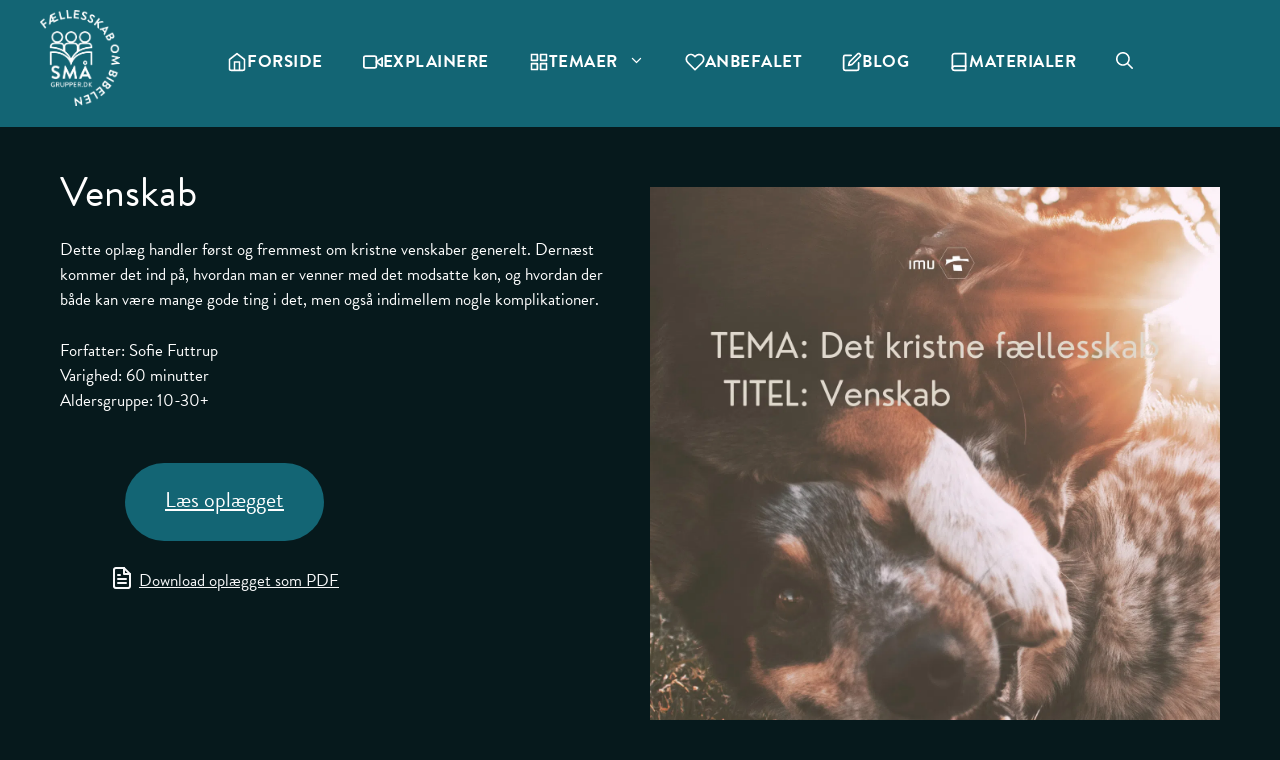

--- FILE ---
content_type: text/css
request_url: https://smaagrupper.dk/wp-content/themes/smaagrupper/style.css?ver=1718379827
body_size: 3222
content:
/*
 Theme Name:   smågrupper.dk
 Description:  smågrupper.dk | Child Theme til Generatepress
 Author:       Peter Baltzer Stidsen
 Author URI:   https://webintas.dk
 Template:     generatepress
 Version:      0.1
*/

/*
 * The Typekit service used to deliver this font or fonts for use on websites
 * is provided by Adobe and is subject to these Terms of Use
 * http://www.adobe.com/products/eulas/tou_typekit. For font license
 * information, see the list below.
 *
 * brandon-grotesque:
 *   - http://typekit.com/eulas/0000000000000000000132df
 *   - http://typekit.com/eulas/0000000000000000000132e0
 *   - http://typekit.com/eulas/0000000000000000000132e3
 *   - http://typekit.com/eulas/0000000000000000000132e4
 *
 * © 2009-2024 Adobe Systems Incorporated. All Rights Reserved.
 */
/*{"last_published":"2024-04-05 08:12:46 UTC"}*/

@import url("https://p.typekit.net/p.css?s=1&k=nkk6roo&ht=tk&f=10294.10295.10296.10297&a=117521571&app=typekit&e=css");

@font-face {
font-family:"brandon-grotesque";
src:url("https://use.typekit.net/af/1da05b/0000000000000000000132df/27/l?primer=7cdcb44be4a7db8877ffa5c0007b8dd865b3bbc383831fe2ea177f62257a9191&fvd=n4&v=3") format("woff2"),url("https://use.typekit.net/af/1da05b/0000000000000000000132df/27/d?primer=7cdcb44be4a7db8877ffa5c0007b8dd865b3bbc383831fe2ea177f62257a9191&fvd=n4&v=3") format("woff"),url("https://use.typekit.net/af/1da05b/0000000000000000000132df/27/a?primer=7cdcb44be4a7db8877ffa5c0007b8dd865b3bbc383831fe2ea177f62257a9191&fvd=n4&v=3") format("opentype");
font-display:auto;font-style:normal;font-weight:400;font-stretch:normal;
}

@font-face {
font-family:"brandon-grotesque";
src:url("https://use.typekit.net/af/32d3ee/0000000000000000000132e0/27/l?primer=7cdcb44be4a7db8877ffa5c0007b8dd865b3bbc383831fe2ea177f62257a9191&fvd=i4&v=3") format("woff2"),url("https://use.typekit.net/af/32d3ee/0000000000000000000132e0/27/d?primer=7cdcb44be4a7db8877ffa5c0007b8dd865b3bbc383831fe2ea177f62257a9191&fvd=i4&v=3") format("woff"),url("https://use.typekit.net/af/32d3ee/0000000000000000000132e0/27/a?primer=7cdcb44be4a7db8877ffa5c0007b8dd865b3bbc383831fe2ea177f62257a9191&fvd=i4&v=3") format("opentype");
font-display:auto;font-style:italic;font-weight:400;font-stretch:normal;
}

@font-face {
font-family:"brandon-grotesque";
src:url("https://use.typekit.net/af/8f4e31/0000000000000000000132e3/27/l?primer=7cdcb44be4a7db8877ffa5c0007b8dd865b3bbc383831fe2ea177f62257a9191&fvd=n7&v=3") format("woff2"),url("https://use.typekit.net/af/8f4e31/0000000000000000000132e3/27/d?primer=7cdcb44be4a7db8877ffa5c0007b8dd865b3bbc383831fe2ea177f62257a9191&fvd=n7&v=3") format("woff"),url("https://use.typekit.net/af/8f4e31/0000000000000000000132e3/27/a?primer=7cdcb44be4a7db8877ffa5c0007b8dd865b3bbc383831fe2ea177f62257a9191&fvd=n7&v=3") format("opentype");
font-display:auto;font-style:normal;font-weight:700;font-stretch:normal;
}

@font-face {
font-family:"brandon-grotesque";
src:url("https://use.typekit.net/af/383ab4/0000000000000000000132e4/27/l?primer=7cdcb44be4a7db8877ffa5c0007b8dd865b3bbc383831fe2ea177f62257a9191&fvd=i7&v=3") format("woff2"),url("https://use.typekit.net/af/383ab4/0000000000000000000132e4/27/d?primer=7cdcb44be4a7db8877ffa5c0007b8dd865b3bbc383831fe2ea177f62257a9191&fvd=i7&v=3") format("woff"),url("https://use.typekit.net/af/383ab4/0000000000000000000132e4/27/a?primer=7cdcb44be4a7db8877ffa5c0007b8dd865b3bbc383831fe2ea177f62257a9191&fvd=i7&v=3") format("opentype");
font-display:auto;font-style:italic;font-weight:700;font-stretch:normal;
}

a{
	text-decoration:none;
}

body.page .site.grid-container{
	max-width:100%;
}

.category_title_wrapper.tripleSlider{
	max-width:1170px;
	margin:0 auto;
}

.site-main > .triple-slider{
	margin-bottom:20px;
}

.separate-containers .inside-article{
	padding:20px;
}

.site.grid-container article.page{
	max-width:1050px;
	margin:0 auto;
}

.page h1.entry-title{
	text-align:center;
}

.triple-slider .posts_container:nth-child(2) .swiper-slide{
	transition:0.3s;	
}

.triple-slider .posts_container:nth-child(2) .swiper-slide img{
	transition:opacity 0.35s;
}

.triple-slider .posts_container:nth-child(2) .swiper-slide:hover{
	background-color:var(--contrast);
}

.triple-slider .posts_container:nth-child(2) .swiper-slide:hover img{
	opacity:0;
}

.triple-slider div.entry-title-container h2{
	display:inline-block;
	background-color:rgba(0,0,0,0.4);
	font-size:28px;
	color:var(--base-2);
	border-radius:10px;
	padding:7px 20px 8px 20px;
	transform:translate(-50%, 0) !important;
}

.triple-slider div.entry-title-container{
	/*left:30% !important;*/
	/*transform:translate3d(0%, 0px, 0px);*/
	/*transition-duration:0ms;
	position:absolute;
	top:70%;
	bottom:auto !important;
	transform:translate(-50%, -50%);*/
	/*padding:10px 30px;
	width:100%*/
}

.triple-slider .triple_slider_excerpt{
	width:80%;
	left:50% !important;
	transform:translate3d(0%, 0px, 0px);
	transition-duration:0ms;
	position:absolute;
	top:45%;
	transform:translate(-50%, -50%);
	font-size:20px;
	color:var(--base-2);
	padding:10px;
	transition:opacity 0.35s;
	opacity:0;
}

.triple-slider .posts_container:nth-child(2) .swiper-slide:hover .triple_slider_excerpt{
	opacity:1;
}

.swiper {
	width:100%;
	height:100%;
}

.swiper-slide{
	text-align: center;
	font-size: 18px;
}

.swiper-slide h2 a{
	color:var(--base-2);
}

.swiper .inside-article{
	padding:20px;
}

.triple-slider .swiper .inside-article{
	padding:0;
}

.swiper-slide img {
	display:block;
	width:100%;
	object-fit:cover;
}

@media (max-width: 768px){
	.main-navigation.stuckElement{
		z-index:10000;
		margin-top:0px;
		position:fixed;
		bottom:0px;
		width:100%;
		border-top:2px solid var(--baggrund);
		left:0;
	}
	
	.main-navigation.stuckElement .inside-navigation{
		justify-content:center;
	}
	
	.main-navigation.stuckElement .main-nav ul li a{
		padding-left:15px;
		padding-right:15px;
	}
	
	.main-navigation.stuckElement .main-nav ul li a span{
		display:none;
	}
	
	.main-navigation.stuckElement .sub-menu{
		display:none;
	}
	
	.triple-slider div.entry-title-container h2{
		font-size:22px;
	}
	
	.category_title_wrapper.tripleSlider{
		margin:0 20px;
	}
}

@media (min-width: 768px){
	.single-post header.entry-header,
	.single-post div.featured-image{
		width:49%;
		display:inline-block;
		vertical-align:top;
	}
	
	.single-post header.entry-header{
		padding-right:15px;
		background-color:red;
	}
	
	.single-post .entry-content:not(:first-child),
	.single-post div.featured-image{
		margin-top:0 !important;
	}
	
	/*.explainer{
		width:22%;
		display:inline-block;
		margin-bottom:0;
		margin-top:50px;
		background:var(--contrast);
		vertical-align:top;
		height:300px;
	}
	
	.explainer h2{
		color:var(--base-2);
		font-size:30px;
		padding:5px 5px 0 10px;
	}*/
	
	/*.posts_container.with_explainer{
		width:78%;
		display:inline-block;
	}*/
	
	:where(.wp-block-columns.has-background){
		padding:0;
	}
	
	:where(.wp-block-columns.has-background) > .wp-block-column:first-child{
		padding:1.25em 0 1.25em 1.25em;
	}
	
	:where(.wp-block-columns.has-background) .dynamic-featured-image{
		object-fit:cover;
		height:100%;
	}
	
	/*body.single{
		background-image:url("/wp-content/uploads/2023/12/imu_celler.png"), url("/wp-content/uploads/2023/12/imu_celler.png"), url("/wp-content/uploads/2023/12/imu_celler.png"), url("/wp-content/uploads/2023/12/imu_celler.png");
		background-repeat:no-repeat;
		background-size:28%;
		background-position-x:-100px, 110%, -150px, 115%;
		background-position-y:200px, 600px, 1000px, 1400px;
	}*/
	
	.site-header{
		border-bottom:4px solid var(--contrast);
	}
	
	.gb-container .explainer{
		flex-basis:50%;
	}
}

.site-header .header-image{
	display:block;
}

/*"Relaterede oplæg"-bjælke*/
.relateredeOplaeg ul{
	margin-top:20px;
	margin-left:0;
}

.relateredeOplaeg ul li{
	margin-bottom:10px;
	line-height:1.2;
}

.relateredeOplaeg h2{
	height:65px;
}

/*Sidebar*/
.widget-area .widget{
	margin:50px 0 50px 20px;
	padding:7px 0 7px 10px;
	border-left:5px solid var(--base-3);
}

.sidebar p:empty{
	display:none;
}

.single-post .oplaegMeta{
	margin-top:2em;
}

.single-post .oplaegMeta p{
	margin-bottom:.5em;
}

.download_oplaeg{
	color:var(--base-2);
}

a.download_oplaeg:hover, a.download_oplaeg:focus, a.download_oplaeg:active{
	color:var(--accent);
}

a.download_oplaeg svg{
	vertical-align:sub;
	margin:5px 5px 0 0;
}

a.download_oplaeg:hover svg, a.download_oplaeg:focus svg, a.download_oplaeg:active svg{
	color:var(--base-2);
}

.ramme{
	border:3px solid black;
	padding:10px;
}

video{
	width:100%;
}

/* flip the picture when hover */
.flip-container{
	-webkit-perspective:1000;
	background:transparent;
	margin:50px auto;
}

.flip-container:hover .flipper,
.flip-container.hover .flipper{
	-webkit-transform:rotateY(180deg);
}

.flip-container,
.front,
.back,
.back a,
.flip-container img{
	width:320px;
	width:100%;
	height:300px;
}

/* flip speed */
.flipper{
	-webkit-transition:0.5s;
	-webkit-transform-style:preserve-3d;
	position:relative;
}

/* hide back  during flip */
.front,
.back{
	-webkit-backface-visibility:hidden;
	position:absolute;
	top:0;
	left:0;
}

/* front placed above back */
.front{
	z-index:2;
}

/* back, initially hidden */
.back{
	-webkit-transform:rotateY(180deg);
	background:#FF512E;
}

.back div{
	padding:10px;
}

.back a{
	color:var(--base-2);
	text-decoration:none;
	display:block;
}

.back p{
	margin-bottom:.5em;
}

/*Footer*/
.footer-widgets .widget .wp-block-social-links .wp-social-link{
	margin-bottom:0;
}

.footer-widgets .widget .wp-block-social-links .wp-social-link.wp-social-link-facebook a{
	padding:0.27em 0.23em 0.23em 0.27em;
}

.site-footer:not(.footer-bar-active) .copyright-bar{
	display:flex;
	justify-content:space-between;
	width:100%;
	margin-top:15px;
	column-gap:10px;
}

.copyright-bar > div{
	text-align:right;
}

@media (max-width: 768px) {
	.inside-footer-widgets {
		flex-direction:row;
	}
	
	.inside-footer-widgets > div .mobilepay img{
		width:60px !important;
	}
	
	.inside-footer-widgets > div h2{
		font-size:22px !important;
	}
	
	.inside-footer-widgets > div{
		flex-basis:fit-content;
	}
	
	.inside-site-info{
		padding-left:15px;
		padding-right:15px;
	}
	
	.copyright-bar > div p{
		margin-bottom:0;
	}
	
	.copyright-bar > div{
		flex-basis:fit-content;
		flex-shrink:0;
	}
	
	.inside-footer-widgets > div:not(:last-child){
		margin-bottom:10px;
	}
}

/*Ikoner i menuen*/
.menu-item.icon > a{
	display:flex;
	align-items:center;
	gap:5px;
}

.menu-item.icon > a::before{
	content:'';
	height:20px;
	width:20px;
	display:block;
}

.menu-item.icon.book > a::before,
body.page-id-28 h1.entry-title::before{
	background-image:url('icons/book.svg');
}

.menu-item.icon.grid > a::before,
body.page-id-26 h1.entry-title::before{
	background-image:url('icons/grid.svg');
}

.menu-item.icon.heart > a::before,
body.page-id-24 h1.entry-title::before{
	background-image:url('icons/heart.svg');
}

.menu-item.icon.play-circle > a::before{
	background-image:url('icons/play-circle.svg');
}

.menu-item.icon.play > a::before{
	background-image:url('icons/play.svg');
}

.menu-item.icon.star > a::before{
	background-image:url('icons/star.svg');
}

.menu-item.icon.edit > a::before{
	background-image:url('icons/edit.svg');
}

.menu-item.icon.video > a::before,
body.page-id-229 h1.entry-title::before{
	background-image:url('icons/video.svg');
}

.menu-item.icon.home > a::before{
	background-image:url('icons/home.svg');
}

body.page h1.entry-title::before{
	content:'';
	margin-right:20px;
	height:34px;
	display:inline-block;
	width:35px;
	background-size:cover;
}

@media (min-width: 767px){
	.post-type-archive-blog .site-main > article:nth-child(2n + 1) > .skiftevis{
		flex-direction:row-reverse;
		text-align:right;
	}
}

.oplaegIGrid .gb-grid-wrapper .gb-grid-column > .gb-container a:first-child:before{
    content: '';
    position: absolute;
    top: 0;
    right: 0;
    bottom: 0;
    left: 0;
    z-index: 999;
}

.oplaegIGrid .gb-grid-wrapper .gb-grid-column > .gb-container a:nth-child(3){
    z-index:9999;
	position:relative;
}

.oplaegIGrid .gb-grid-wrapper .gb-grid-column > .gb-container{
	transition:0.3s;
	position:relative;
}

.oplaegIGrid .gb-grid-wrapper .gb-grid-column > .gb-container:hover{
	background-color:var(--contrast);
	background-image:none !important;
}

.oplaegIGrid .gb-grid-wrapper .gb-grid-column > .gb-container .gb-headline-text:first-child{
	opacity:0;
}

.oplaegIGrid .gb-grid-wrapper .gb-grid-column > .gb-container:hover .gb-headline-text:first-child{
	opacity:1;
}

.single-post h2{
	margin-bottom:0.4em;
}

.single-post h3{
	margin-bottom:0.2em;
}

@media (max-width: 767px){
	.ctaRow .fontIcon{
		float:left;
		margin:0 10px 10px 0;
		max-width:50px;
	}
	
	.ctaRow p{
		clear:both;
		margin-bottom:0;
	}
	
	.ctaRow h2{
		margin-top:10px;
	}
}

.ctaRow > .gb-container{
	position:relative;
}

.ctaRow > .gb-container a:hover{
	color:var(--base-2);
}

.ctaRow > .gb-container a:before {
	content:'';
	position:absolute;
	top:0;
	left:0;
	width:100%;
	height:100%;
}

@media (max-width: 767px){
	.site-footer:not(.footer-bar-active) .copyright-bar{
		margin-bottom:60px;
	}
}

body.home{
	background-color:#0D373D;
}

@media (max-width: 767px){
	.custom-menu-toggle .menu-toggle{
		display:block;
		font-size:24px !important;
	}
	
	.inside-header{
		flex-direction:row;
	}
	
	/*
	.menu-toggle{
		display:block;
		position: absolute;
		top:calc(-100vh + 130px);
		right:0;
	}
	*/
	#generate-slideout-menu.main-navigation .main-nav ul ul{
		margin-top:-10px;
		margin-left:20px;
	}
}

.swiper-button-next,
.swiper-button-prev{
	color:var(--contrast);
}

.triple-slider .posts_container:nth-child(2):hover .swiper-button-next,
.triple-slider .posts_container:nth-child(2):hover .swiper-button-prev{
	color:var(--base-2);
}

@media (min-width: 1px){
	.category_title_wrapper{
		display:flex;
		justify-content:space-between;
		align-items:center;
	}

	.category_title_wrapper h2{
		margin-bottom:0;
	}
}

.seAlle.button{
	background-color:var(--contrast);
	border-radius:30px;
	text-transform:uppercase;
	font-weight:500;
	text-align:center;
}

.explainer .category_title_wrapper{
	margin-bottom:25px;
}

@media (max-width: 767px){
	.seAlle.button{
		padding:5px 10px;
		font-size:14px;
		flex-basis:140px;
		flex-shrink:0;
		flex-grow:0;
	}
}